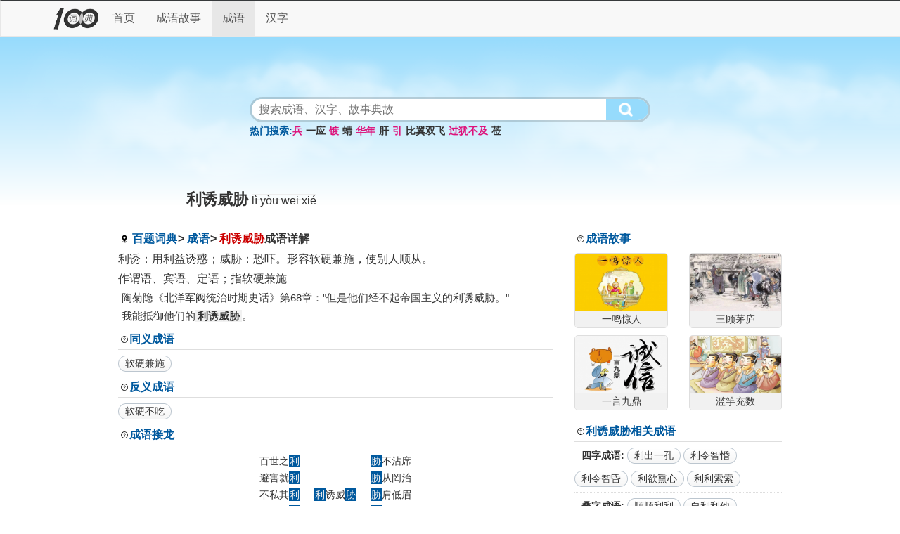

--- FILE ---
content_type: text/html;charset=utf-8
request_url: http://cy.100tim.com/cy/lywx_l_22841.html
body_size: 3421
content:
<!DOCTYPE html>
<html lang="zh-CN">

<head>
<meta charset="utf-8">
<meta content="IE=edge" http-equiv="X-UA-Compatible">
<meta content="width=device-width,initial-scale=1,user-scalable=yes" name="viewport">
<title>利诱威胁成语释义 - 成语 - 百题词典</title>
<meta content="利诱威胁,利诱威胁成语意思,利诱威胁成语出处" name="keywords">
<meta content="" name="description">
<link href="/template/bootstrap/v3.3.7/css/bootstrap.min.css" rel="stylesheet">
<link href="/template/default/css/base.css" rel="stylesheet">
<link rel="shortcut icon" href="/favicon.ico">
<meta http-equiv="Cache-Control" content="no-transform">
<meta http-equiv="Cache-Control" content="no-siteapp">
<meta name="applicable-device" content="pc,mobile">
<!--[if lt IE 9]>
<script src="/template/ie/html5shiv.min.js"></script>
<script src="/template/ie/respond.min.js"></script>
<![endif]-->
</head>
<body>
<!--[if lt IE 9]>
<div class="alert alert-danger m-0 br-0">
<strong>温馨提示：</strong>因本站采用Bootstrap框架，不支持IE9以下。建议用Chrome内核浏览器访问本站，如谷歌、360、QQ等。
<button type="button" class="close" data-dismiss="alert" aria-label="Close"><span aria-hidden="true">&times;</span></button>
</div>
<![endif]-->
<nav class="navbar nav-this" id="thisnavbar">
  <div class="container">
    <div class="navbar-header">
      <button type="button" class="navbar-toggle collapsed" data-toggle="collapse" data-target="#bs-example-navbar-collapse-1" aria-expanded="false">
        <span class="icon-bar"></span>
        <span class="icon-bar"></span>
        <span class="icon-bar"></span>
      </button><span class="tobutton"></span>
      <div class="logo"><a href="/"><img src="/template/default/images/logo121-81.png" alt="百题词典"></a></div>
    </div><!-- /.navbar-header -->

    <div class="collapse navbar-collapse" id="bs-example-navbar-collapse-1">
      <ul class="nav navbar-nav">
	  	<li class=""><a href="/">首页</a></li>
		<li class=""><a href="/cstory/">成语故事</a></li><li class="active"><a href="/cy/">成语</a></li><li class=""><a href="/wd/">汉字</a></li>      </ul>
    </div><!-- /.navbar-collapse -->
  </div><!-- /.container -->
</nav><!-- /.nav --><div class="container-fluid banner">
	<div class="container text-center">
		<div class="sch-box">
		<form action="/search/?" method="get">
		<div class="sch-box-form">
		<input id="schwd" name="wd" type="text" placeholder="搜索成语、汉字、故事典故">
		<button type="submit"></button>
		</div>
		</form>
		</div>
		<div class="hot-box">
		<p><a href="/search/?wd=兵" class="hot-wd" rel="nofollow">兵</a><a href="/search/?wd=一应" class="hot-wd" rel="nofollow">一应</a><a href="/search/?wd=镀" class="hot-wd" rel="nofollow">镀</a><a href="/search/?wd=蜻" class="hot-wd" rel="nofollow">蜻</a><a href="/search/?wd=华年" class="hot-wd" rel="nofollow">华年</a><a href="/search/?wd=肝" class="hot-wd" rel="nofollow">肝</a><a href="/search/?wd=引" class="hot-wd" rel="nofollow">引</a><a href="/search/?wd=比翼双飞" class="hot-wd" rel="nofollow">比翼双飞</a><a href="/search/?wd=过犹不及" class="hot-wd" rel="nofollow">过犹不及</a><a href="/search/?wd=莅" class="hot-wd" rel="nofollow">莅</a></p>		</div>
	</div>
</div><div class="container cy-title">
	<div class="row">
	<div class="col-md-8 col-md-offset-2">
		<h3>利诱威胁</h3><span class="wd-pys">lì yòu wēi xié</span>
	</div>
	</div><!--/row/-->
</div><!--/container/-->
<div class="container">
	<div class="row">
	<div class="col-md-10 col-md-offset-1">
		<div class="row">
			<div class="col-sm-8">
			<div class="item-title">
			<span class="ico where">
				<i class="path"><a href="/">百题词典</a></i>
				<i class="path"><a href="/cy/">成语</a></i>
				<i class="path"><em>利诱威胁</em>成语详解</i>
			</span>
			</div><!--/item-title/-->
			<div class="cy-con">
				<div>利诱：用利益诱惑；威胁：恐吓。形容软硬兼施，使别人顺从。</div>
				<div>作谓语、宾语、定语；指软硬兼施</div>
				<div class="sub-con">陶菊隐《北洋军阀统治时期史话》第68章："但是他们经不起帝国主义的利诱威胁。"</div>
				<div class="sub-con">我能抵御他们的<span class="cy-con-t">利诱威胁</span>。</div>
				<div class="sub-con"></div>
			</div>
			<div class="item-title"><span class="ico wen">同义成语</span></div><!--/item-title/--><div class="cy-con"><div><a class="tag-item" href="/cy/ryjs_r_30415.html"><span><em>软硬兼施</em></span></a></div></div>			<div class="item-title"><span class="ico wen">反义成语</span></div><!--/item-title/--><div class="cy-con"><div><a class="tag-item" href="/cy/rybc_r_30414.html"><span><em>软硬不吃</em></span></a></div></div>			<div class="item-title">
			<span class="ico wen">成语接龙</span>
			</div><!--/item-title/-->
			<div class="cy-jl">
				<ul class="cc">
					<li class="jl-l">
					<p><a href="/cy/bszl_b_805.html">百世之<span>利</span></a></p><p><a href="/cy/bhjl_b_1773.html">避害就<span>利</span></a></p><p><a href="/cy/bsql_b_3027.html">不私其<span>利</span></a></p><p><a href="/cy/zmsl_c_4353.html">朝名市<span>利</span></a></p><p><a href="/cy/cjql_c_4633.html">乘间取<span>利</span></a></p>					</li>
					<li><span>利</span>诱威<span>胁</span></li>
					<li class="jl-r">
					<p><a href="/cy/xbzx_x_41300.html"><span>胁</span>不沾席</a></p><p><a href="/cy/xcwz_x_41301.html"><span>胁</span>从罔治</a></p><p><a href="/cy/xjdm_x_41302.html"><span>胁</span>肩低眉</a></p><p><a href="/cy/xjds_x_41303.html"><span>胁</span>肩低首</a></p><p><a href="/cy/xjlz_x_41304.html"><span>胁</span>肩累足</a></p>					</li>
				</ul>
						</div>
			<div class="item-title">
			<span class="ico wen">成语分字</span>
			</div><!--/item-title/-->
			<div class="fz-list"><div class="wd-box"><span class="wd-py">lì</span><a href="/wd/tjh_l_9638.html" title="点击查看利的解释"><span class="wd-wd">利</span></a></div><div class="wd-box"><span class="wd-py">yòu</span><a href="/wd/ytbt_y_20664.html" title="点击查看诱的解释"><span class="wd-wd">诱</span></a></div><div class="wd-box"><span class="wd-py">wēi</span><a href="/wd/dgvd_w_17333.html" title="点击查看威的解释"><span class="wd-wd">威</span></a></div><div class="wd-box"><span class="wd-py">xié</span><a href="/wd/eewy_x_18604.html" title="点击查看胁的解释"><span class="wd-wd">胁</span></a></div></div>						</div><!--/col-sm-8/-->
			<div class="col-sm-4">
			<div class="item-title"><span class="ico wen"><a href="/cstory/" target="_blank">成语故事</a></span></div><!--/item-title/--><div class="row img-box"><div class="col-xs-4 col-sm-6 col-md-6 mb-3">
	<div class="img-item">		<a href="/cstory/ymjr_y_11.html" target="_blank"><img src="/uploadfiles/image/20200801/thumbimg_1596267199_185_124.png"><span>一鸣惊人</span></a>	</div></div><div class="col-xs-4 col-sm-6 col-md-6 mb-3">
	<div class="img-item">		<a href="/cstory/sgml_s_9.html" target="_blank"><img src="/uploadfiles/image/20200804/thumbimg_1596509208968800_185_124.png"><span>三顾茅庐</span></a>	</div></div><div class="col-xs-4 col-sm-6 col-md-6 mb-3">
	<div class="img-item">		<a href="/cstory/yyjd_y_3.html" target="_blank"><img src="/uploadfiles/image/20200803/thumbimg_1596419642519196_185_124.png"><span>一言九鼎</span></a>	</div></div><div class="col-xs-4 col-sm-6 col-md-6 mb-3">
	<div class="img-item">		<a href="/cstory/lycs_l_2.html" target="_blank"><img src="/uploadfiles/image/20200801/thumbimg_1596267453_185_124.png"><span>滥竽充数</span></a>	</div></div></div>			<div class="item-title"><span class="ico wen">利诱威胁相关成语</span></div><!--/item-title/--><div class="cy-con list-about"><a class="tag-title">四字成语</a><a class="tag-item" href="/cy/lcyk_l_22818.html"><span><em>利出一孔</em></span></a><a class="tag-item" href="/cy/llzh_l_22814.html"><span><em>利令智惛</em></span></a><a class="tag-item" href="/cy/llzh_l_22815.html"><span><em>利令智昏</em></span></a><a class="tag-item" href="/cy/lyxx_l_22834.html"><span><em>利欲熏心</em></span></a><a class="tag-item" href="/cy/llss_l_22819.html"><span><em>利利索索</em></span></a></div><div class="cy-con list-about"><a class="tag-title">叠字成语</a><a class="tag-item" href="/cy/ssll_s_34105.html"><span><em>顺顺利利</em></span></a><a class="tag-item" href="/cy/zllt_z_46163.html"><span><em>自利利他</em></span></a><a class="tag-item" href="/cy/jjsl_j_19271.html"><span><em>节节胜利</em></span></a><a class="tag-item" href="/cy/llss_l_22819.html"><span><em>利利索索</em></span></a><a class="tag-item" href="/cy/llll_l_24943.html"><span><em>利利拉拉</em></span></a></div>			</div>
		</div><!--/row/-->
	</div>
	</div><!--/row/-->
</div><!--/container/-->
<footer class="container-fluid footer">
  <div class="container">
	<div class="copy p-0">
		<dd>汉字与成语字典以及相关成语故事典故</dd>
		<dd>声明:因精力有限，难免有错别字和一些错处。</dd>
		<dd>Copyright © 2020 <a href="http://cy.100tim.com/">百题词典</a> All Rights Reserved.</dd>
		<dd><a href="https://beian.miit.gov.cn" target="_blank" rel="nofollow">湘ICP备18002002号-1</a></dd>
		<dd><a href="http://www.beian.gov.cn/portal/registerSystemInfo?recordcode=43122502000117" class="gabeian" target="_blank" rel="nofollow">湘公网安备 43122502000117号</a></dd>
	</div>
	<div class="qrcode noselect p-0">
		<img src="/template/default/images/qrcode.jpg" alt="百题词典">
	</div>
  </div><!-- /.container -->
</footer>
<script src="/template/bootstrap/v3.3.7/js/jquery.min.js"></script>
<script src="/template/bootstrap/v3.3.7/js/bootstrap.min.js"></script>
<script src="/template/bootstrap/v3.3.7/js/bootstrap-hover-dropdown.min.js"></script>
<script src="/template/default/js/base.js"></script>
</body>
</html>

--- FILE ---
content_type: text/css
request_url: http://cy.100tim.com/template/default/css/base.css
body_size: 5804
content:
/*公共样式*/
body,ol,ul,li,h1,h2,h3,h4,h5,h6,p,th,td,dl,dd,form,fieldset,legend,input,textarea,select {
	margin:0;
	padding:0
}
img {
	border:0;
	vertical-align:top;
	max-width:100%;
}
li {
	list-style:none
}
iframe {
	border:none
}
html {
	height:100%;
}
body {
	height:100%;
	font:16px/1.75 'Microsoft Yahei','PingFang SC','Avenir','Segoe UI','Hiragino Sans GB',STHeiti,'Microsoft Sans Serif','WenQuanYi Micro Hei',sans-serif;
	background:#fff;
	
}
.cc{display: flex;align-items: center;justify-content: center;}
a{color:#333;}
a:hover{color:#00599e;}
body{overflow-y:scroll;}/*一直显示滚动条*/
div{word-break:break-all;text-align:justify;}/*中英文都强制换行*/
img{-webkit-touch-callout: none;-webkit-user-select: none;-khtml-user-select: none;-moz-user-select: none;-ms-user-select: none;user-select: none;}
.noselect{-webkit-touch-callout: none;-webkit-user-select: none;-khtml-user-select: none;-moz-user-select: none;-ms-user-select: none;user-select: none;}
/*m- p-*/
.m-0{margin:0 !important}.mt-0,.my-0{margin-top:0 !important}.mr-0,.mx-0{margin-right:0 !important}.mb-0,.my-0{margin-bottom:0 !important}.ml-0,.mx-0{margin-left:0 !important}.m-1{margin:.25rem !important}.mt-1,.my-1{margin-top:.25rem !important}.mr-1,.mx-1{margin-right:.25rem !important}.mb-1,.my-1{margin-bottom:.25rem !important}.ml-1,.mx-1{margin-left:.25rem !important}.m-2{margin:.5rem !important}.mt-2,.my-2{margin-top:.5rem !important}.mr-2,.mx-2{margin-right:.5rem !important}.mb-2,.my-2{margin-bottom:.5rem !important}.ml-2,.mx-2{margin-left:.5rem !important}.m-3{margin:1rem !important}.mt-3,.my-3{margin-top:1rem !important}.mr-3,.mx-3{margin-right:1rem !important}.mb-3,.my-3{margin-bottom:1rem !important}.ml-3,.mx-3{margin-left:1rem !important}.m-4{margin:1.5rem !important}.mt-4,.my-4{margin-top:1.5rem !important}.mr-4,.mx-4{margin-right:1.5rem !important}.mb-4,.my-4{margin-bottom:1.5rem !important}.ml-4,.mx-4{margin-left:1.5rem !important}.m-5{margin:3rem !important}.mt-5,.my-5{margin-top:3rem !important}.mr-5,.mx-5{margin-right:3rem !important}.mb-5,.my-5{margin-bottom:3rem !important}.ml-5,.mx-5{margin-left:3rem !important}.p-0{padding:0 !important}.pt-0,.py-0{padding-top:0 !important}.pr-0,.px-0{padding-right:0 !important}.pb-0,.py-0{padding-bottom:0 !important}.pl-0,.px-0{padding-left:0 !important}.p-1{padding:.25rem !important}.pt-1,.py-1{padding-top:.25rem !important}.pr-1,.px-1{padding-right:.25rem !important}.pb-1,.py-1{padding-bottom:.25rem !important}.pl-1,.px-1{padding-left:.25rem !important}.p-2{padding:.5rem !important}.pt-2,.py-2{padding-top:.5rem !important}.pr-2,.px-2{padding-right:.5rem !important}.pb-2,.py-2{padding-bottom:.5rem !important}.pl-2,.px-2{padding-left:.5rem !important}.p-3{padding:1rem !important}.pt-3,.py-3{padding-top:1rem !important}.pr-3,.px-3{padding-right:1rem !important}.pb-3,.py-3{padding-bottom:1rem !important}.pl-3,.px-3{padding-left:1rem !important}.p-4{padding:1.5rem !important}.pt-4,.py-4{padding-top:1.5rem !important}.pr-4,.px-4{padding-right:1.5rem !important}.pb-4,.py-4{padding-bottom:1.5rem !important}.pl-4,.px-4{padding-left:1.5rem !important}.p-5{padding:3rem !important}.pt-5,.py-5{padding-top:3rem !important}.pr-5,.px-5{padding-right:3rem !important}.pb-5,.py-5{padding-bottom:3rem !important}.pl-5,.px-5{padding-left:3rem !important}.m-auto{margin:auto !important}.mt-auto,.my-auto{margin-top:auto !important}.mr-auto,.mx-auto{margin-right:auto !important}.mb-auto,.my-auto{margin-bottom:auto !important}.ml-auto,.mx-auto{margin-left:auto !important}
/*m- p-*/
.br-0{border-radius:0px!important;}
.bd-0{border:none!important;}
.bg-fff{background:#fff;}
::selection{background:#333;color:#f1f1f1;}
::-moz-selection{background:#333;color:#f1f1f1;}
/**/
/*footer-start
页脚开始*/
.footer{background:#333;color:#f1f1f1;font-size:14px;}
.footer a,.footer a:hover,.footer a:focus{color:#f1f1f1;text-decoration:none;}
.footer a:hover{color:#ccc;}
.footer .nav a::after{content:'-';padding:0 3px;font-size:10px;}
.footer .nav a:last-child::after{content:'';}
.footer .qrcode{text-align:center;}
.footer .qrcode img{border-radius:10px;margin:10px;max-width:185px;}
.footer .copy dd{padding:0 0 2px 0;margin:0;text-align:center;}
.footer .copy dd:first-child{padding-top:10px;}
.footer .gabeian:before{margin-bottom:-2px;content:'';display:inline-block;height:14px;width:14px;background:url('../images/gonan.png');background-size:14px 14px;background-repeat:no-repeat;margin-right:3px;}
/*footer-end
页脚结束*/
/*nav-this-start*
导航菜单开始
*/
.nav-this {/*导航外框样式*/
  background-color: #f8f8f8;
  border-color: #e7e7e7;
  border-top:1px solid #373a3c;border-radius:0px!important;border-right:none!important;z-index:9999999;margin-bottom:0;
}
.nav-this .logo{-webkit-touch-callout: none;-webkit-user-select: none;-khtml-user-select: none;-moz-user-select: none;-ms-user-select: none;user-select: none;}
.nav-this .logo img{height:50px;width:auto;}
/* .nav-this .navbar-nav > .dropdown > a:hover::before{border-bottom: none;} */
/* .nav-this .navbar-brand { */
  /* color: #777; */
/* } */
/* .nav-this .navbar-brand:hover, */
/* .nav-this .navbar-brand:focus { */
  /* color: #5e5e5e; */
  /* background-color: transparent; */
/* } */
/* .nav-this .navbar-text { */
  /* color: #777; */
/* } */
.nav-this .navbar-nav > li > a {
  color: #555;font-size:16px!important;
}
.nav-this .navbar-nav > li > a:hover,
.nav-this .navbar-nav > li > a:focus {
  color: #555;
  background-color: transparent;
  background-color: #e7e7e7;
}/*上面三个为一级导航a样式*/
.nav-this .navbar-nav > .active > a,
.nav-this .navbar-nav > .active > a:hover,
.nav-this .navbar-nav > .active > a:focus {
  color: #555;
  background-color: #e7e7e7;
}/*上面三个为导航选中样式*/
.nav-this .navbar-nav > .disabled > a,
.nav-this .navbar-nav > .disabled > a:hover,
.nav-this .navbar-nav > .disabled > a:focus {
  color: #ccc;
  background-color: transparent;
}
.nav-this .navbar-toggle {
  border-color: #ddd;
}
.nav-this .navbar-toggle:hover,
.nav-this .navbar-toggle:focus {
  background-color: #ddd;
}
.nav-this .navbar-toggle .icon-bar {
  background-color: #888;
}/*上面三个为导航右边按钮样式*/
.nav-this .navbar-collapse,
.nav-this .navbar-form {
  border-color: #e7e7e7;
}
.nav-this .navbar-nav > .open > a,
.nav-this .navbar-nav > .open > a:hover,
.nav-this .navbar-nav > .open > a:focus {
  color: #555;/*这个样式为下拉菜单点开后的样式*/
  background-color: #e7e7e7;
}
.nav-this .navbar-nav .dropdown-menu>.active>a{
	/*下拉菜单active样式*/
	color: #555;
    text-decoration: none;
    background-color: #e7e7e7;
    outline: 0;
}
.nav-this .navbar-nav .dropdown-menu>li>a:hover{
	/*下拉菜单hover样式*/
	color: #555;
    text-decoration: none;
    background-color: #e7e7e7;
    outline: 0;
}
/*nav-this-END*
导航菜单结束
*/
/*
颜色代码：#ccc
#333
#00599e
#dd137b
*/
/*banner*
*/
.banner{overflow:hidden;background-image: url(../images/day_cloud.png),linear-gradient(180deg, #96dbfc, #ffffff);background-size: cover;background-repeat:no-repeat;    /*flex 布局*/
display: flex;
/*实现垂直居中*/
align-items: center;
/*实现水平居中*/
justify-content: center;}
.sch-box{background:rgba(0,0,0,0.15);border-radius:20px;padding:3px;position:relative;}
.sch-box .hot-box{position:absolute;top:36px;font-size:12px;}
.sch-box .hot-box a{margin-right:5px;}
.sch-box .sch-box-form{background:#fff;border-radius:18px;overflow:hidden;display:flex;}
.sch-box .sch-box-form input{border:0;outline:none;width:100%;padding-left:10px;}
.sch-box .sch-box-form input:focus,.sch-box .sch-box-form button:focus{border:0;outline:none;}
.sch-box .sch-box-form input:-webkit-autofill{ -webkit-box-shadow:0 0 0px 1000px #fff inset;}
.sch-box .sch-box-form button{width:65px;border:none;background:#96dbfc;color:#fff;padding-right:10px;font-weight:bold;}
.sch-box .sch-box-form button::before{margin-bottom:-7px;content:'';display:inline-block;height:24px;width:24px;background:url('../images/sc.png');background-size:24px 24px;background-repeat:no-repeat;}
.hot-box{font-size:14px;-webkit-touch-callout: none;-webkit-user-select: none;-khtml-user-select: none;-moz-user-select: none;-ms-user-select: none;user-select: none;}
.hot-box p{text-overflow: -o-ellipsis-lastline;overflow: hidden;text-overflow: ellipsis;display: -webkit-box;-webkit-line-clamp: 1;line-clamp: 1;-webkit-box-orient: vertical;}
.hot-box p:before{content:'热门搜索:';font-weight:bold;color:#00599e;}
.hot-box a{margin-right:5px;}
.hot-box a,.hot-box a:focus{text-decoration:none;color:#333;font-weight:bold;}
.hot-box a:nth-child(odd){color:#dd137b;font-weight:bold;}
.hot-box a:hover{color:#00599e;}

@media (min-width: 766px){
	/*766以上屏幕*/
	.banner{height:240px!important;text-align:center;}
	.sch-box,.hot-box{display:inline-block;width:50%;}
	
}
@media (max-width: 767px) {
	/*767以下屏幕*/
	.banner{height:140px!important;}
	.sch-box,.hot-box{display:inline-block;width:80vw;}
}
/**
*/
.item-title{border-bottom:1px solid #dedede;position:relative;height:35px;overflow:hidden;}
.item-title span{position:absolute;bottom:0px;left:2px;color:#00599e;font-weight:bold;font-size:16px;text-decoration:none;-webkit-touch-callout: none;-webkit-user-select: none;-khtml-user-select: none;-moz-user-select: none;-ms-user-select: none;user-select: none;}
.item-title a,.item-title a:hover,.item-title a:focus{color:#00599e;}
.item-title span.ico:before{margin-bottom:-2px;content:'';display:inline-block;width:14px;height:14px;background:url('../images/webimg.png') no-repeat;background-position:0px 0px;}
.item-title span.wx:before{background-position:-15px 0px;}
.item-title span.new:before{background-position:-29px 0px;width:23px;}
.item-title span.tab:before{background-position:-52px 0px;}
.item-title span.hot:before{background-position:-65px 0px;}
.item-title span.wen:before{background-position:-80px 0px;}
.item-title span.where:before{background-position:-94px 0px;}
.item-title .path{font-style:normal;color:#333;}
.item-title i::after{content:'>';margin-left:1px;}
.item-title i:last-child::after{content:'';}
.item-title .span_r{display:inline-block;position:absolute;right:5px;bottom:0px;line-height:100%;}
.item-title a.span_r{font-size:14px;text-decoration:none;cursor:pointer;}
.item-title em{font-style:normal;color:#c00;}
/*flink
*/
.flink{font-size:14px;overflow:hidden;-webkit-touch-callout: none;-webkit-user-select: none;-khtml-user-select: none;-moz-user-select: none;-ms-user-select: none;user-select: none;}
.flink li{float:left;margin:0;padding:0;}
.flink li a,.flink li a:hover,.flink li a:focus{color:#333;text-decoration:none;margin-right:5px;}
.flink li a:hover{color:#00599e;text-decoration:none;}
/*ba-item*/
.ba-box{padding:0px;font-size:14px;}
.ba-box:hover{background:#dedede;}
.ba-box .ba-item{border-right:1px dotted #dedede;margin-top:5px;}
.ba-box:last-child .ba-item{border-right:none;}
.ba-item div{display:inline-block;width:100%;padding:1px 10px;text-align:center;overflow:hidden;text-overflow:ellipsis;white-space: nowrap;}
.ba-item h5{display:inline-block;width:100%;text-align:center;font-weight:bold;}
.ba-item a{text-decoration:none;}
/*tag-item*/
.tag-item,.tag-item span,.tag-item span em {display:inline-block;cursor:pointer;font-size:14px;font-style:normal;}
.tag-item {line-height:23px;height:23px;}
.tag-item,.tag-item span,.tag-item span em {background-image:url(../images/tag.png);background-repeat:no-repeat;}
.tag-item {padding-left:10px;background-position:0 -24px;}
.tag-item span {height:23px;padding-right:10px;background-position:right 0;}
.tag-item span em {background-position:0 -48px;background-repeat:repeat-x;}
.tag-item span em b {font-weight:400;}
.tag-item:hover {color:#333;background-position:0 -120px;}
.tag-item:hover span {background-position:right -96px;}
.tag-item:hover span em {background-position:0 -72px;}
.tag-item {margin:8px 4px 0 0;}
/*tag-item*/
.fl-item,.fl-item span,.fl-item span em {display:inline-block;cursor:pointer;font-size:14px;font-style:normal;}
.fl-item {line-height:23px;height:23px;}
.fl-item,.fl-item span,.fl-item span em {background-image:url(../images/tag.png);background-repeat:no-repeat;}
.fl-item {padding-left:10px;background-position:0 -24px;}
.fl-item span {height:23px;padding-right:10px;background-position:right 0;}
.fl-item span em {background-position:0 -48px;background-repeat:repeat-x;}
.fl-item span em b {font-weight:400;}
.fl-item:hover {color:#333;background-position:0 -120px;}
.fl-item:hover span {background-position:right -96px;}
.fl-item:hover span em {background-position:0 -72px;}
.fl-item.on {color:#333;background-position:0 -120px;}
.fl-item.on span {background-position:right -96px;}
.fl-item.on span em {background-position:0 -72px;}
.fl-item {margin:2px 4px 0 0;}
/**/
.list-about{border-bottom:1px dotted #dedede;padding-bottom:5px;}
.list-about:last-child{border-bottom:none;}
.tag-title{display:inline-block;cursor:pointer;font-size:14px;font-style:normal;font-weight:bold;padding-left:10px;line-height:23px;height:23px;margin:8px 4px 0 0;}
.tag-title:after{content:':';}
a:hover.tag-title{text-decoration:none;}
/*img-box*/
.img-box{margin-top:5px;}
.img-box .img-item{border-radius:5px;overflow:hidden;background:#fff;border:1px solid #dedede;}
.img-box .img-item img{width:100%;height:81px;transition: all .5s ease-in-out;}
.img-box .img-item:hover img{-webkit-transform: scale(1.1);-moz-transform: scale(1.1);transform: scale(1.1);}
.img-box .img-item a{text-decoration:none;}
.img-box .img-item span{transition: all .5s ease-in-out;display:block;width:100%;overflow:hidden;text-overflow:ellipsis;white-space: nowrap;text-align:center;padding:0 3px;font-size:14px;background:#f1f1f1;}
.img-box .img-item:hover span{background:#00599e;color:#fff;}
.img-box .img-item:hover{border:1px solid #00599e;}
/*cyview
*/
.cy-title{padding-bottom:20px;margin-top:-20px;}
.cy-title h3{font-size:22px;font-weight:bold;display:inline-block;margin-right:5px;}
.cy-title-story h3{font-size:22px;font-weight:bold;display:inline-block;margin-right:5px;}
.cy-con{font-size:1em;}
.cy-con-t{font-weight:bold;background:#f1f1f1;padding:0 3px;}
.cy-con .sub-con{padding-left:5px;font-size:0.95em;}
.cy-con .gs-con-a{font-size:0.9em;}
.cy-con .gs-list{border-bottom:2px solid #dedede;padding-bottom:15px;}
.cy-con .gs-con{font-size:0.9em;position:relative;text-overflow: -o-ellipsis-lastline;overflow: hidden;text-overflow: ellipsis;display: -webkit-box;-webkit-line-clamp: 5;line-clamp: 5;-webkit-box-orient: vertical;}
.cy-con .gs-more{border-bottom:1px solid #dedede;text-align:center;position:absolute;bottom:0;display:block;width:100%;background-image: linear-gradient(rgba(255,255,255,0), rgba(255,255,255,0.7),rgba(255,255,255,1));}
.cy-con .gs-more a{background:#f1f1f1;padding:1px 3px;border-radius:10px;padding:5px 10px 10px 10px;border:1px solid #dedede;}
.cy-jl{font-size:14px;}
.cy-jl span{font-weight:normal;background:#00599e;color:#f1f1f1;padding:1px;}
.cy-jl li{padding:10px;}
.cy-jl .jl-l p{text-align:right;}
.cy-jl .jl-r p{text-align:left;}
.gs-imgs img{border-radius:5px;border:1px solid #dedede;max-width:75%;}
.fz-list .wd-box{display:inline-block;margin-top:5px;margin-right:5px;overflow:hidden;width:45px;overflow:hidden;text-align:center;}
.wd-pys{display:inline-block;height:22px;width:auto;font-size:16px;background:url('../images/webimg.png') no-repeat;background-position:0px -444px;text-align:center;border:0px solid #dedede;border-left:none;border-right:none;min-width:33px;line-height:19px;}
h3.wd-wd{background:url('../images/webimg.png') no-repeat;background-position:-1px -468px;display:inline-block;height:37px;width:37px;text-align:center;font-size:28px!important;border:2px solid #dedede;font-weight:normal!important;}
.fz-list .wd-box .wd-wd{background:url('../images/webimg.png') no-repeat;background-position:-1px -468px;display:inline-block;height:33px;width:33px;text-align:center;font-size:22px;line-height:27px;border:2px solid #dedede;}
.fz-list .wd-box .wd-py{display:inline-block;height:22px;width:auto;font-size:12px;background:url('../images/webimg.png') no-repeat;background-position:0px -444px;text-align:center;border:0px solid #dedede;border-left:none;border-right:none;min-width:33px;line-height:19px;}
.pj-title{background:#dedede;border-bottom:1px solid #eee;border-right:1px solid #eee;text-align:center;font-weight:bold;}
.pj{border-bottom:1px solid #eee;border-right:1px solid #eee;overflow:hidden;text-overflow:ellipsis;white-space: nowrap;}
.cy-gscon{border-top:1px dotted #dedede;padding-top:10px;}
.cy-gscon img{max-width:80%;border-radius:5px;margin-top:5px;margin-bottom:5px;border:1px solid #dedede;}
/*story*/
@media (min-width: 766px){
	/*766以上屏幕*/
	.cy-title-story{margin-top:-150px;padding-bottom:-150px;}
}
@media (max-width: 767px) {
	/*767以下屏幕*/
	.cy-title-story{margin-top:-90px;padding-bottom:-90px;}
}
.slist-box{background:#fff;-moz-box-shadow:0px 10px 20px 5px #ffffff;-webkit-box-shadow:0px 10px 20px 5px #ffffff;box-shadow:0px 10px 20px 5px #ffffff;}
.slist-box-sc{border-bottom:1px dotted #dedede;font-size:0;}
.slist-box-sc li{display:inline-block;height:35px;line-height:35px;padding-left:5px;padding-right:5px;}
.slist-box-sc li{-webkit-touch-callout: none;-webkit-user-select: none;-khtml-user-select: none;-moz-user-select: none;-ms-user-select: none;user-select: none;}
.slist-box-sc li{font-size:14px;font-weight:bold;border-right:1px dotted #dedede;margin-left:0;}
.slist-box-sc li:last-child{border-right:none;}
.slist-box-sc li.on{background:#dedede;}
.slist-box-sc li:hover{cursor:pointer;}
.slist-box-sc li::before{margin-bottom:-5px;content:'';display:inline-block;width:22px;height:22px;background:url('../images/webimg.png') no-repeat;background-position:0px -68px;}
.slist-box-sc li.news::before{background-position:0px -68px;}
.slist-box-sc li.hot::before{background-position:-44px -68px;}
.slist-box-sc li.lei::before{background-position:-22px -68px;}
.slist-box-sc li.sch::before{background-position:-66px -68px;}
.slist-box-sc li input{border:1px solid #dedede;outline:none;display:inline-block;height:26px;border-radius:5px;padding-left:5px;padding-right:5px;width:120px;font-size:14px;}
.slist-box-sc li input:-webkit-autofill{ -webkit-box-shadow:0 0 0px 1000px #fff inset;}
.slist-box-fl{}
.slist-box-fl .slist-box-fl-line{font-size:0;display:flex;border-bottom:1px dotted #dedede;}
.fl-title{font-size:14px;font-weight:bold;width:80px;border-right:1px dotted #dedede;text-align:center;padding:5px;line-height:28px;overflow:hidden;}
.fl-list{font-size:14px;width:100%;padding:5px;line-height:28px;height:38px;position:relative;overflow:hidden;transition: all .5s ease-in-out;}
.fl-more{position:absolute;bottom:0;right:0;display:inline-block;height:18px;font-size:12px;line-height:18px;-webkit-border-top-left-radius:3px;
 -webkit-border-top-right-radius:0em;
 -webkit-border-bottom-right-radius:0em;
 -webkit-border-bottom-left-radius:0em;
 -moz-border-radius-topleft:5px;
 -moz-border-radius-topright:0em;
 -moz-border-radius-bottomright:0em;
 -moz-border-radius-bottomleft:0em;
 border-top-left-radius:5px;
 border-top-right-radius:0em;
 border-bottom-right-radius:0em;
 border-bottom-left-radius:0em;background:#eee;border:1px solid #dedede;border-right:none;border-bottom:none;padding-left:5px;padding-right:5px;color:#333;-webkit-touch-callout: none;-webkit-user-select: none;-khtml-user-select: none;-moz-user-select: none;-ms-user-select: none;user-select: none;cursor:pointer;}
.slist-box-fl .slist-box-fl-line .fl-list .fl-more:hover{}
/**/
.getmore{font-size:14px;padding:10px;text-align:center;cursor:pointer;}
.getmore span{display:inline-block;border:1px solid #dedede;padding:5px;border-radius:10px;-webkit-touch-callout: none;-webkit-user-select: none;-khtml-user-select: none;-moz-user-select: none;-ms-user-select: none;user-select: none;}
.getmore span::before{margin-bottom:-2px;content:'';display:inline-block;width:14px;height:14px;background:url('../images/webimg.png') no-repeat;background-position:-178px 0px;}
.getmore span.loads::before{background-position:-108px 0px;-webkit-animation:run 5s linear 0s infinite;}
.getmore span.err::before{background-position:-164px 0px;}
@keyframes run{     
	from{     
		-webkit-transform:rotate(360deg);     
	}     
	to{     
		-webkit-transform:rotate(0deg);     
	}     
}
/*slist-box-list-box*/
.slist-box-list-box{border-bottom:1px dotted #dedede;padding:5px;}
.list-box-list{display:flex;overflow:hidden;border-bottom:1px dotted #dedede;}
.list-box-list:nth-child(odd){background:#f1f1f1;}
.list-box-list:last-child{border-bottom:none;}
.list-box-list .list-img{flex-shrink: 0;}
.list-box-list .list-img img{width:calc(100% - 10px);height:auto;border-radius:5px;margin:4px;border:1px solid #dedede;}
.list-box-list .list-img img:hover{opacity:0.8;}
@media (min-width: 766px){/*766以上屏幕*/
	.list-box-list .list-img{width:185px;max-height:124px;}
	.list-box-list .list-img img{max-height:114px;}
	.list-box-list .list-con p{font-size:0.9em;text-overflow: -o-ellipsis-lastline;overflow: hidden;text-overflow: ellipsis;display: -webkit-box;-webkit-line-clamp: 3;line-clamp: 3;-webkit-box-orient: vertical;}
}
@media (max-width: 767px) {/*767以下屏幕*/
	.list-box-list .list-img{width:131px;max-height:91px;}
	.list-box-list .list-img img{width:121px;max-height:81px;}
	.list-box-list .list-con p{font-size:0.9em;text-overflow: -o-ellipsis-lastline;overflow: hidden;text-overflow: ellipsis;display: -webkit-box;-webkit-line-clamp: 2;line-clamp: 2;-webkit-box-orient: vertical;}
}
.list-box-list .list-con{width:100%;padding:5px;position:relative;}
.list-box-list .list-con h5{font-size:1em;font-weight:bold;}
.list-box-list .list-con-attr{font-size:0.8em;text-align:right;margin-top:3px;}
.list-box-list .list-con-attr span{background:#eee;margin-left:5px;border:1px solid #dedede;border-radius:5px;padding:1px 5px 1px 3px;-webkit-touch-callout: none;-webkit-user-select: none;-khtml-user-select: none;-moz-user-select: none;-ms-user-select: none;user-select: none;}
.list-box-list .list-con-attr span:before{margin-bottom:-2px;content:'';display:inline-block;width:14px;height:14px;background:url('../images/webimg.png') no-repeat;background-position:-80px 0px;}
.list-box-list .list-con-attr span.adtime:before{background-position:-122px 0px;}
.list-box-list .list-con-attr span.tab:before{background-position:-150px 0px;}
.list-box-list .list-con-attr span.vnum:before{background-position:-136px 0px;}
.schwd{background:yellow;color:red;}
/*隐藏百度商桥相关*/
.sr-bdimgshare, .bdselect_share_bg, .bdselect_share_box,/*.bdsharebuttonbox,*/ .nb-invite-wrap-base,
#LXB_CONTAINER_SHOW, #LXB_CLOSE_BTN, #LXB_INVITE, #LXB_CONTAINER, #LXB_CONTAINER *, #newBridge, #newBridge * {
    display: none!important;width: 0!important;height: 0!important;visibility: hidden!important;
}

--- FILE ---
content_type: application/javascript
request_url: http://cy.100tim.com/template/default/js/base.js
body_size: 622
content:
function more(v) {//页面中防止过多相同链接用location
	window.location.href='/'+v+'/';
}
document.addEventListener('touchstart',function (event) {
	if(event.touches.length>1){
		event.preventDefault();
	}
});
var lastTouchEnd=0;
document.addEventListener('touchend',function (event) {
	var now=(new Date()).getTime();
	if(now-lastTouchEnd<=300){
		event.preventDefault();
	}
	lastTouchEnd=now;
},false);
var _hmt = _hmt || [];
(function() {
  var hm = document.createElement("script");
  hm.src = "https://hm.baidu.com/hm.js?b61ae347190189247b307b9de6df87ef";
  var s = document.getElementsByTagName("script")[0]; 
  s.parentNode.insertBefore(hm, s);
})();
(function(){
var el = document.createElement("script");
el.src = "https://s3a.pstatp.com/toutiao/push.js?ad34e1138eafe1c7de0393c2504798f2c0bedc8b63028294f11a413784ba48aba9b4057dc8fa05cec0f5136cdc84b96eafc96935f3ffd7393fde4a3f03fae001";
el.id = "ttzz";
var s = document.getElementsByTagName("script")[0];
s.parentNode.insertBefore(el, s);
})(window)